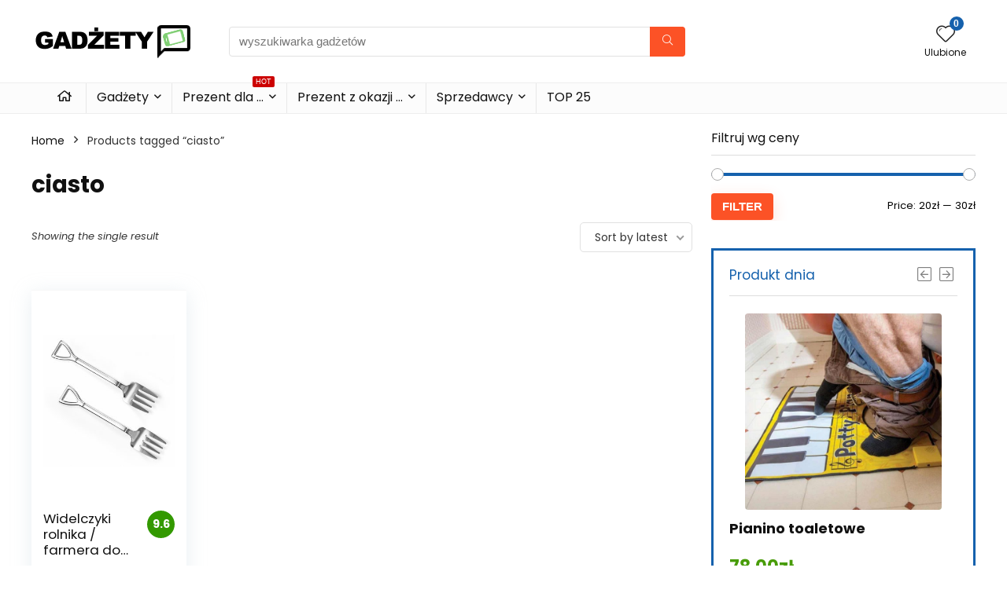

--- FILE ---
content_type: text/html; charset=UTF-8
request_url: https://gadzety.mokazja.pl/tagi/ciasto/
body_size: 14526
content:
<!DOCTYPE html><html lang="pl-PL"><head><meta charset="UTF-8" /><meta name="viewport" content="width=device-width, initial-scale=1.0" /><link rel="stylesheet" media="print" onload="this.onload=null;this.media='all';" id="ao_optimized_gfonts" href="https://fonts.googleapis.com/css?family=Poppins%3A700%2Cnormal%7CPoppins%3A100%2C100italic%2C200%2C200italic%2C300%2C300italic%2C400%2C400italic%2C500%2C500italic%2C600%2C600italic%2C700%2C700italic%2C800%2C800italic%2C900%2C900italic&amp;display=swap"><link rel="profile" href="http://gmpg.org/xfn/11" /><link rel="pingback" href="https://gadzety.mokazja.pl/xmlrpc.php" /><meta name='robots' content='index, follow, max-image-preview:large, max-snippet:-1, max-video-preview:-1' /><link media="all" href="https://gadzety.mokazja.pl/wp-content/cache/autoptimize/css/autoptimize_b16225761c2a056d590b57a0e47cc238.css" rel="stylesheet"><title>Gadżety i prezenty z tagiem: ciasto - Gadżety i prezenty</title><link rel="canonical" href="https://gadzety.mokazja.pl/tagi/ciasto/" /><meta property="og:locale" content="pl_PL" /><meta property="og:type" content="article" /><meta property="og:title" content="Gadżety i prezenty z tagiem: ciasto - Gadżety i prezenty" /><meta property="og:url" content="https://gadzety.mokazja.pl/tagi/ciasto/" /><meta property="og:site_name" content="Gadżety i prezenty" /><meta property="og:image" content="https://image.weben1.com/i/12428/0/2490b17e30895aa34bafb0d3ceedcc0a1c6645cf.jpg" /><meta name="twitter:card" content="summary_large_image" /> <script type="application/ld+json" class="yoast-schema-graph">{"@context":"https://schema.org","@graph":[{"@type":"CollectionPage","@id":"https://gadzety.mokazja.pl/tagi/ciasto/","url":"https://gadzety.mokazja.pl/tagi/ciasto/","name":"Gadżety i prezenty z tagiem: ciasto - Gadżety i prezenty","isPartOf":{"@id":"https://gadzety.mokazja.pl/#website"},"primaryImageOfPage":{"@id":"https://gadzety.mokazja.pl/tagi/ciasto/#primaryimage"},"image":{"@id":"https://gadzety.mokazja.pl/tagi/ciasto/#primaryimage"},"thumbnailUrl":"https://gadzety.mokazja.pl/wp-content/uploads/2022/01/Widelczyki-rolnika-farmera-2-szt.jpg","breadcrumb":{"@id":"https://gadzety.mokazja.pl/tagi/ciasto/#breadcrumb"},"inLanguage":"pl-PL"},{"@type":"ImageObject","inLanguage":"pl-PL","@id":"https://gadzety.mokazja.pl/tagi/ciasto/#primaryimage","url":"https://gadzety.mokazja.pl/wp-content/uploads/2022/01/Widelczyki-rolnika-farmera-2-szt.jpg","contentUrl":"https://gadzety.mokazja.pl/wp-content/uploads/2022/01/Widelczyki-rolnika-farmera-2-szt.jpg","width":1200,"height":961,"caption":"Widelczyki rolnika farmera 2 szt"},{"@type":"BreadcrumbList","@id":"https://gadzety.mokazja.pl/tagi/ciasto/#breadcrumb","itemListElement":[{"@type":"ListItem","position":1,"name":"Strona główna","item":"https://gadzety.mokazja.pl/"},{"@type":"ListItem","position":2,"name":"ciasto"}]},{"@type":"WebSite","@id":"https://gadzety.mokazja.pl/#website","url":"https://gadzety.mokazja.pl/","name":"Gadżety i prezenty","description":"Gadżety i prezenty dla niej i dla niego.","publisher":{"@id":"https://gadzety.mokazja.pl/#organization"},"potentialAction":[{"@type":"SearchAction","target":{"@type":"EntryPoint","urlTemplate":"https://gadzety.mokazja.pl/?s={search_term_string}"},"query-input":"required name=search_term_string"}],"inLanguage":"pl-PL"},{"@type":"Organization","@id":"https://gadzety.mokazja.pl/#organization","name":"Gadżety i prezenty","url":"https://gadzety.mokazja.pl/","logo":{"@type":"ImageObject","inLanguage":"pl-PL","@id":"https://gadzety.mokazja.pl/#/schema/logo/image/","url":"https://gadzety.mokazja.pl/wp-content/uploads/2021/02/logo-gadzety.gif","contentUrl":"https://gadzety.mokazja.pl/wp-content/uploads/2021/02/logo-gadzety.gif","width":206,"height":45,"caption":"Gadżety i prezenty"},"image":{"@id":"https://gadzety.mokazja.pl/#/schema/logo/image/"}}]}</script> <link href='https://fonts.gstatic.com' crossorigin='anonymous' rel='preconnect' /><link rel="alternate" type="application/rss+xml" title="Gadżety i prezenty &raquo; Kanał z wpisami" href="https://gadzety.mokazja.pl/feed/" /><link rel="alternate" type="application/rss+xml" title="Gadżety i prezenty &raquo; Kanał z komentarzami" href="https://gadzety.mokazja.pl/comments/feed/" /><link rel="alternate" type="application/rss+xml" title="Kanał Gadżety i prezenty &raquo; ciasto Tag" href="https://gadzety.mokazja.pl/tagi/ciasto/feed/" /> <script type="text/javascript" src="https://gadzety.mokazja.pl/wp-includes/js/jquery/jquery.min.js?ver=3.7.1" id="jquery-core-js"></script> <script type="text/javascript" src="https://gadzety.mokazja.pl/wp-includes/js/jquery/jquery-migrate.min.js?ver=3.4.1" id="jquery-migrate-js"></script> <script type="text/javascript" id="woocommerce-js-extra">var woocommerce_params = {"ajax_url":"/wp-admin/admin-ajax.php","wc_ajax_url":"/?wc-ajax=%%endpoint%%"};
//# sourceURL=woocommerce-js-extra</script> <link rel="https://api.w.org/" href="https://gadzety.mokazja.pl/wp-json/" /><link rel="alternate" title="JSON" type="application/json" href="https://gadzety.mokazja.pl/wp-json/wp/v2/product_tag/843" /><link rel="EditURI" type="application/rsd+xml" title="RSD" href="https://gadzety.mokazja.pl/xmlrpc.php?rsd" /><meta name="generator" content="WordPress 6.9" /><meta name="generator" content="WooCommerce 8.3.3" /><link rel="preload" href="https://gadzety.mokazja.pl/wp-content/themes/rehub-theme/fonts/rhicons.woff2?3oibrk" as="font" type="font/woff2" crossorigin="crossorigin"> <script async src="https://www.googletagmanager.com/gtag/js?id=UA-57201459-2"></script> <script>window.dataLayer = window.dataLayer || [];
  function gtag(){dataLayer.push(arguments);}
  gtag('js', new Date());

  gtag('config', 'UA-57201459-2');</script> <script async src="https://pagead2.googlesyndication.com/pagead/js/adsbygoogle.js? client=ca-pub-7803834895217952" crossorigin="anonymous"></script> <noscript><style>.woocommerce-product-gallery{ opacity: 1 !important; }</style></noscript><meta name="generator" content="Elementor 3.17.3; features: e_dom_optimization, e_optimized_assets_loading, additional_custom_breakpoints; settings: css_print_method-external, google_font-enabled, font_display-auto"><meta name="generator" content="Powered by WPBakery Page Builder - drag and drop page builder for WordPress."/><link rel="icon" href="https://gadzety.mokazja.pl/wp-content/uploads/2021/02/cropped-ico-2-32x32.png" sizes="32x32" /><link rel="icon" href="https://gadzety.mokazja.pl/wp-content/uploads/2021/02/cropped-ico-2-192x192.png" sizes="192x192" /><link rel="apple-touch-icon" href="https://gadzety.mokazja.pl/wp-content/uploads/2021/02/cropped-ico-2-180x180.png" /><meta name="msapplication-TileImage" content="https://gadzety.mokazja.pl/wp-content/uploads/2021/02/cropped-ico-2-270x270.png" /> <noscript><style>.wpb_animate_when_almost_visible { opacity: 1; }</style></noscript><link rel='stylesheet' id='elementor-post-919-css' href='https://gadzety.mokazja.pl/wp-content/cache/autoptimize/css/autoptimize_single_92b598b586fc23a775104b8f50faa157.css?ver=1700041049' type='text/css' media='all' /><link rel='stylesheet' id='elementor-post-1662-css' href='https://gadzety.mokazja.pl/wp-content/cache/autoptimize/css/autoptimize_single_3410876d25fc4c640d698ff04445bcb7.css?ver=1700041049' type='text/css' media='all' /><link rel='stylesheet' id='elementor-post-1678-css' href='https://gadzety.mokazja.pl/wp-content/cache/autoptimize/css/autoptimize_single_4f3f26af89563d49ba71321d533d67ac.css?ver=1703330907' type='text/css' media='all' /><link rel='stylesheet' id='elementor-post-1131-css' href='https://gadzety.mokazja.pl/wp-content/cache/autoptimize/css/autoptimize_single_7b487f71b82ffe1036119999bee057f8.css?ver=1700041049' type='text/css' media='all' /><link rel='stylesheet' id='elementor-post-6-css' href='https://gadzety.mokazja.pl/wp-content/cache/autoptimize/css/autoptimize_single_06420418f36e5e4b9563cc7045bc67f7.css?ver=1700041049' type='text/css' media='all' /></head><body class="archive tax-product_tag term-ciasto term-843 wp-custom-logo wp-embed-responsive wp-theme-rehub-theme theme-rehub-theme woocommerce woocommerce-page woocommerce-no-js noinnerpadding wpb-js-composer js-comp-ver-6.10.0 vc_responsive elementor-default elementor-kit-6"><div class="rh-outer-wrap"><div id="top_ankor"></div><header id="main_header" class="white_style width-100p position-relative"><div class="header_wrap"><div class="logo_section_wrap hideontablet"><div class="rh-container"><div class="logo-section rh-flex-center-align tabletblockdisplay header_seven_style clearfix"><div class="logo"> <a href="https://gadzety.mokazja.pl" class="logo_image"> <img src="https://gadzety.mokazja.pl/wp-content/uploads/2021/02/logo-gadzety.gif" alt="Gadżety i prezenty" height="45" width="206" /> </a></div><div class="search head_search position-relative"><form  role="search" method="get" class="search-form" action="https://gadzety.mokazja.pl/"> <input type="text" name="s" placeholder="wyszukiwarka gadżetów" class="re-ajax-search" autocomplete="off" data-posttype="product"> <input type="hidden" name="post_type" value="product" /> <button type="submit" class="btnsearch hideonmobile" aria-label="wyszukiwarka gadżetów"><i class="rhicon rhi-search"></i></button></form><div class="re-aj-search-wrap rhscrollthin"></div></div><div class=" rh-flex-right-align"><div class="header-actions-logo rh-flex-right-align"><div class="tabledisplay"><div class="celldisplay text-center"> <a href="/ulubione-gadzety/" class="rh-header-icon mobileinmenu rh-wishlistmenu-link" aria-label="Wishlist"> <span class="rhicon rhi-hearttip position-relative"> <span class="rh-icon-notice rhhidden rehub-main-color-bg"></span> </span> </a> <span class="heads_icon_label rehub-main-font"> Ulubione </span></div></div></div></div></div></div></div><div class="header_icons_menu search-form-inheader main-nav mob-logo-enabled rh-stickme white_style"><div class="rh-container rh-flex-center-align logo_insticky_enabled"> <a href="https://gadzety.mokazja.pl" class="logo_image_insticky"><img src="https://gadzety.mokazja.pl/wp-content/uploads/2021/02/logo-gadzety.gif" alt="Gadżety i prezenty" /></a><nav class="top_menu"><ul id="menu-main-menu" class="menu"><li id="menu-item-1142" class="menu-item menu-item-type-custom menu-item-object-custom"><a href="/"><i class="rhicon rhi-home"></i></a></li><li id="menu-item-1492" class="rh-megamenu menu-item menu-item-type-custom menu-item-object-custom menu-item-has-children"><a href="/kategoria/gadzety/">Gadżety</a><ul class="sub-menu"><li id="menu-item-927" class="menu-item menu-item-type-custom menu-item-object-custom"><div data-elementor-type="section" data-elementor-id="919" class="elementor elementor-919"><section class="elementor-section elementor-top-section elementor-element elementor-element-0cf799d elementor-section-boxed elementor-section-height-default elementor-section-height-default" data-id="0cf799d" data-element_type="section" data-settings="{&quot;background_background&quot;:&quot;gradient&quot;}"><div class="elementor-container elementor-column-gap-wide"><div class="elementor-column elementor-col-33 elementor-top-column elementor-element elementor-element-f94b6ad" data-id="f94b6ad" data-element_type="column"><div class="elementor-widget-wrap elementor-element-populated"><div class="elementor-element elementor-element-1f41dc3 elementor-widget elementor-widget-heading" data-id="1f41dc3" data-element_type="widget" data-widget_type="heading.default"><div class="elementor-widget-container"><h2 class="elementor-heading-title elementor-size-medium"><a href="/kategoria/gadzety/breloki/">Breloki</a></h2></div></div><div class="elementor-element elementor-element-fd4ea5b elementor-widget elementor-widget-heading" data-id="fd4ea5b" data-element_type="widget" data-widget_type="heading.default"><div class="elementor-widget-container"><h2 class="elementor-heading-title elementor-size-medium"><a href="/kategoria/gadzety/gadzety-dla-dzieci/">Gadżety dla dzieci</a></h2></div></div><div class="elementor-element elementor-element-cecef73 elementor-widget elementor-widget-heading" data-id="cecef73" data-element_type="widget" data-widget_type="heading.default"><div class="elementor-widget-container"><h2 class="elementor-heading-title elementor-size-medium"><a href="/kategoria/gadzety/gadzety-dla-graczy/">Gadżety dla graczy</a></h2></div></div><div class="elementor-element elementor-element-acf6445 elementor-widget elementor-widget-heading" data-id="acf6445" data-element_type="widget" data-widget_type="heading.default"><div class="elementor-widget-container"><h2 class="elementor-heading-title elementor-size-medium"><a href="/kategoria/gadzety/gadzety-do-biura/">Gadżety do biura</a></h2></div></div><div class="elementor-element elementor-element-aeaa93c elementor-widget elementor-widget-heading" data-id="aeaa93c" data-element_type="widget" data-widget_type="heading.default"><div class="elementor-widget-container"><h2 class="elementor-heading-title elementor-size-medium"><a href="/kategoria/gadzety/gadzety-do-domu/">Gadżety do domu</a></h2></div></div><div class="elementor-element elementor-element-96da4ea elementor-widget elementor-widget-heading" data-id="96da4ea" data-element_type="widget" data-widget_type="heading.default"><div class="elementor-widget-container"><h2 class="elementor-heading-title elementor-size-medium"><a href="/kategoria/gadzety/gadzety-na-impreze/">Gadżety na imprezę</a></h2></div></div></div></div><div class="elementor-column elementor-col-33 elementor-top-column elementor-element elementor-element-d9422a2" data-id="d9422a2" data-element_type="column"><div class="elementor-widget-wrap elementor-element-populated"><div class="elementor-element elementor-element-4a4adf3 elementor-widget elementor-widget-heading" data-id="4a4adf3" data-element_type="widget" data-widget_type="heading.default"><div class="elementor-widget-container"><h2 class="elementor-heading-title elementor-size-medium"><a href="/kategoria/gadzety/gadzety-na-prezent/">Gadżety na prezent</a></h2></div></div><div class="elementor-element elementor-element-ac89b03 elementor-widget elementor-widget-heading" data-id="ac89b03" data-element_type="widget" data-widget_type="heading.default"><div class="elementor-widget-container"><h2 class="elementor-heading-title elementor-size-medium"><a href="/kategoria/gadzety/gadzety-dla-pupila/">Gadżety dla pupila</a></h2></div></div><div class="elementor-element elementor-element-d0515db elementor-widget elementor-widget-heading" data-id="d0515db" data-element_type="widget" data-widget_type="heading.default"><div class="elementor-widget-container"><h2 class="elementor-heading-title elementor-size-medium"><a href="/kategoria/gadzety/gadzety-sportowe/">Gadżety sportowe</a></h2></div></div><div class="elementor-element elementor-element-c3df6cf elementor-widget elementor-widget-heading" data-id="c3df6cf" data-element_type="widget" data-widget_type="heading.default"><div class="elementor-widget-container"><h2 class="elementor-heading-title elementor-size-medium"><a href="/kategoria/gadzety/gadzety-technlogiczne/">Gadżety technlogiczne</a></h2></div></div><div class="elementor-element elementor-element-ace0f75 elementor-widget elementor-widget-heading" data-id="ace0f75" data-element_type="widget" data-widget_type="heading.default"><div class="elementor-widget-container"><h2 class="elementor-heading-title elementor-size-medium"><a href="/kategoria/gadzety/kubki/">Kubki</a></h2></div></div></div></div><div class="elementor-column elementor-col-33 elementor-top-column elementor-element elementor-element-4c752da" data-id="4c752da" data-element_type="column" data-settings="{&quot;animation&quot;:&quot;none&quot;}"><div class="elementor-widget-wrap elementor-element-populated"><div class="elementor-element elementor-element-2f56ff0 elementor-widget elementor-widget-heading" data-id="2f56ff0" data-element_type="widget" data-widget_type="heading.default"><div class="elementor-widget-container"><h2 class="elementor-heading-title elementor-size-medium"><a href="/kategoria/gadzety/koszulki/">Koszulki</a></h2></div></div><div class="elementor-element elementor-element-562cc4d elementor-widget elementor-widget-heading" data-id="562cc4d" data-element_type="widget" data-widget_type="heading.default"><div class="elementor-widget-container"><h2 class="elementor-heading-title elementor-size-medium"><a href="/kategoria/gadzety/kostki-do-ukladania">Kostki do układania</a></h2></div></div><div class="elementor-element elementor-element-320a345 elementor-widget elementor-widget-heading" data-id="320a345" data-element_type="widget" data-widget_type="heading.default"><div class="elementor-widget-container"><h2 class="elementor-heading-title elementor-size-medium"><a href="/kategoria/gadzety/smieszne-gadzety/">Śmieszne gadżety</a></h2></div></div><div class="elementor-element elementor-element-8304f63 elementor-widget elementor-widget-heading" data-id="8304f63" data-element_type="widget" data-widget_type="heading.default"><div class="elementor-widget-container"><h2 class="elementor-heading-title elementor-size-medium"><a href="/kategoria/gadzety/stylowe-gadzety/">Stylowe gadżety</a></h2></div></div><div class="elementor-element elementor-element-14125a4 elementor-widget elementor-widget-heading" data-id="14125a4" data-element_type="widget" data-widget_type="heading.default"><div class="elementor-widget-container"><h2 class="elementor-heading-title elementor-size-medium"><a href="/kategoria/gadzety/gadzety-dla-doroslych/">Gadżety dla dorosłych</a></h2></div></div><div class="elementor-element elementor-element-d15e041 elementor-absolute elementor-hidden-tablet elementor-hidden-phone elementor-widget__width-initial elementor-invisible elementor-widget elementor-widget-image" data-id="d15e041" data-element_type="widget" data-settings="{&quot;_position&quot;:&quot;absolute&quot;,&quot;_animation&quot;:&quot;stuckMoveUpOpacity&quot;,&quot;_animation_delay&quot;:500}" data-widget_type="image.default"><div class="elementor-widget-container"> <a href="/produkt/kubek-minecraft/"> <img class="lazyload" src="https://gadzety.mokazja.pl/wp-content/themes/rehub-theme/images/default/blank.gif" data-src="https://gadzety.mokazja.pl/wp-content/uploads/thumbs_dir/kubek-minecraft-p28t7ai2oa8sodb0gsa3f1idapleue2097bcij6avs.png" title="kubek-minecraft" alt="kubek-minecraft" loading="lazy" /> </a></div></div></div></div></div></section></div></li></ul></li><li id="menu-item-1665" class="rh-megamenu menu-item menu-item-type-custom menu-item-object-custom menu-item-has-children"><a href="#">Prezent dla &#8230; <span class="rh-menu-label">HOT</span></a><ul class="sub-menu"><li id="menu-item-1666" class="menu-item menu-item-type-custom menu-item-object-custom"><div data-elementor-type="section" data-elementor-id="1662" class="elementor elementor-1662"><section class="elementor-section elementor-top-section elementor-element elementor-element-c6b5bb2 elementor-section-boxed elementor-section-height-default elementor-section-height-default" data-id="c6b5bb2" data-element_type="section" data-settings="{&quot;background_background&quot;:&quot;gradient&quot;}"><div class="elementor-container elementor-column-gap-wide"><div class="elementor-column elementor-col-33 elementor-top-column elementor-element elementor-element-b141b62" data-id="b141b62" data-element_type="column"><div class="elementor-widget-wrap elementor-element-populated"><div class="elementor-element elementor-element-2fadec3 elementor-widget elementor-widget-heading" data-id="2fadec3" data-element_type="widget" data-widget_type="heading.default"><div class="elementor-widget-container"><h2 class="elementor-heading-title elementor-size-default"><a href="/kategoria/prezent-dla-niej/">Prezent dla niej </a></h2></div></div><div class="elementor-element elementor-element-c01897e elementor-widget elementor-widget-heading" data-id="c01897e" data-element_type="widget" data-widget_type="heading.default"><div class="elementor-widget-container"><h3 class="elementor-heading-title elementor-size-default"><a href="/kategoria/prezent-dla-niej/prezent-dla-babci/">- Prezent dla Babci</a></h3></div></div><div class="elementor-element elementor-element-ab2de9a elementor-widget elementor-widget-heading" data-id="ab2de9a" data-element_type="widget" data-widget_type="heading.default"><div class="elementor-widget-container"><h3 class="elementor-heading-title elementor-size-default"><a href="/kategoria/prezent-dla-niej/prezent-dla-mamy/">- Prezent dla Mamy</a></h3></div></div><div class="elementor-element elementor-element-2bb6893 elementor-widget elementor-widget-heading" data-id="2bb6893" data-element_type="widget" data-widget_type="heading.default"><div class="elementor-widget-container"><h2 class="elementor-heading-title elementor-size-default"><a href="/kategoria/prezent-dla-niej/prezent-dla-dziewczyny/">- Prezent dla Dziewczyny</a></h2></div></div><div class="elementor-element elementor-element-7bd6d4b elementor-widget elementor-widget-heading" data-id="7bd6d4b" data-element_type="widget" data-widget_type="heading.default"><div class="elementor-widget-container"><h2 class="elementor-heading-title elementor-size-default"><a href="/kategoria/prezent-dla-niej/prezent-dla-dziewczyny/">- Prezent dla Koleżanki</a></h2></div></div><div class="elementor-element elementor-element-9200e43 elementor-widget elementor-widget-heading" data-id="9200e43" data-element_type="widget" data-widget_type="heading.default"><div class="elementor-widget-container"><h2 class="elementor-heading-title elementor-size-default"><a href="/kategoria/prezent-dla-niej/prezent-dla-siostry/">- Prezent dla Siostry</a></h2></div></div><div class="elementor-element elementor-element-2f9d204 elementor-widget elementor-widget-heading" data-id="2f9d204" data-element_type="widget" data-widget_type="heading.default"><div class="elementor-widget-container"><h2 class="elementor-heading-title elementor-size-default"><a href="/kategoria/prezent-dla-niej/prezent-dla-szefowej/">- Prezent dla Szefowej</a></h2></div></div><div class="elementor-element elementor-element-7f05fbb elementor-widget elementor-widget-heading" data-id="7f05fbb" data-element_type="widget" data-widget_type="heading.default"><div class="elementor-widget-container"><h2 class="elementor-heading-title elementor-size-default"><a href="/kategoria/prezent-dla-niej/prezent-dla-zony/">- Prezent dla Żony</a></h2></div></div></div></div><div class="elementor-column elementor-col-33 elementor-top-column elementor-element elementor-element-030a1f1" data-id="030a1f1" data-element_type="column"><div class="elementor-widget-wrap elementor-element-populated"><div class="elementor-element elementor-element-cdfce30 elementor-widget elementor-widget-heading" data-id="cdfce30" data-element_type="widget" data-widget_type="heading.default"><div class="elementor-widget-container"><h2 class="elementor-heading-title elementor-size-default"><a href="/kategoria/prezent-dla-niego/">Prezent dla niego</a></h2></div></div><div class="elementor-element elementor-element-087568f elementor-widget elementor-widget-heading" data-id="087568f" data-element_type="widget" data-widget_type="heading.default"><div class="elementor-widget-container"><h3 class="elementor-heading-title elementor-size-default"><a href="/kategoria/prezent-dla-niego/prezent-dla-dziadka/">- Prezent dla Dziadka</a></h3></div></div><div class="elementor-element elementor-element-5e5d50d elementor-widget elementor-widget-heading" data-id="5e5d50d" data-element_type="widget" data-widget_type="heading.default"><div class="elementor-widget-container"><h3 class="elementor-heading-title elementor-size-default"><a href="/kategoria/prezent-dla-niego/prezent-dla-taty/">- Prezent dla Taty</a></h3></div></div><div class="elementor-element elementor-element-c79bc47 elementor-widget elementor-widget-heading" data-id="c79bc47" data-element_type="widget" data-widget_type="heading.default"><div class="elementor-widget-container"><h3 class="elementor-heading-title elementor-size-default"><a href="/kategoria/prezent-dla-niego/prezent-dla-chlopaka/">- Prezent dla Chłopaka</a></h3></div></div><div class="elementor-element elementor-element-259c84f elementor-widget elementor-widget-heading" data-id="259c84f" data-element_type="widget" data-widget_type="heading.default"><div class="elementor-widget-container"><h3 class="elementor-heading-title elementor-size-default"><a href="/kategoria/prezent-dla-niego/prezent-dla-kolegi/">- Prezent dla Kolegi</a></h3></div></div><div class="elementor-element elementor-element-3c7d2c0 elementor-widget elementor-widget-heading" data-id="3c7d2c0" data-element_type="widget" data-widget_type="heading.default"><div class="elementor-widget-container"><h3 class="elementor-heading-title elementor-size-default"><a href="/kategoria/prezent-dla-niego/prezent-dla-brata/">- Prezent dla Brata</a></h3></div></div><div class="elementor-element elementor-element-af6bab9 elementor-widget elementor-widget-heading" data-id="af6bab9" data-element_type="widget" data-widget_type="heading.default"><div class="elementor-widget-container"><h3 class="elementor-heading-title elementor-size-default"><a href="/kategoria/prezent-dla-niego/prezent-dla-szefa/">- Prezent dla Szefa</a></h3></div></div><div class="elementor-element elementor-element-2f42f16 elementor-widget elementor-widget-heading" data-id="2f42f16" data-element_type="widget" data-widget_type="heading.default"><div class="elementor-widget-container"><h3 class="elementor-heading-title elementor-size-default"><a href="/kategoria/prezent-dla-niego/prezent-dla-meza/">- Prezent dla Męża</a></h3></div></div></div></div><div class="elementor-column elementor-col-33 elementor-top-column elementor-element elementor-element-41c07d9" data-id="41c07d9" data-element_type="column"><div class="elementor-widget-wrap elementor-element-populated"><div class="elementor-element elementor-element-4a98a7e elementor-widget elementor-widget-heading" data-id="4a98a7e" data-element_type="widget" data-widget_type="heading.default"><div class="elementor-widget-container"><h2 class="elementor-heading-title elementor-size-default"><a href="/kategoria/prezent-dla-dzieci/">Prezent dla Dzieci</a></h2></div></div><div class="elementor-element elementor-element-cc450dc elementor-widget elementor-widget-heading" data-id="cc450dc" data-element_type="widget" data-widget_type="heading.default"><div class="elementor-widget-container"><h2 class="elementor-heading-title elementor-size-default"><a href="/kategoria/prezent-dla-pary/">Prezent dla Pary</a></h2></div></div><div class="elementor-element elementor-element-ce266df elementor-widget elementor-widget-heading" data-id="ce266df" data-element_type="widget" data-widget_type="heading.default"><div class="elementor-widget-container"><h2 class="elementor-heading-title elementor-size-default"><a href="/kategoria/prezent-dla-nauczyciela/">Prezent dla Nauczyciela</a></h2></div></div><div class="elementor-element elementor-element-152a4dd elementor-widget elementor-widget-heading" data-id="152a4dd" data-element_type="widget" data-widget_type="heading.default"><div class="elementor-widget-container"><h2 class="elementor-heading-title elementor-size-default"><a href="/kategoria/prezent-dla-informatyka/">Prezent dla Informatyka</a></h2></div></div><div class="elementor-element elementor-element-b1c7eb9 elementor-widget elementor-widget-heading" data-id="b1c7eb9" data-element_type="widget" data-widget_type="heading.default"><div class="elementor-widget-container"><h2 class="elementor-heading-title elementor-size-default"><a href="/kategoria/prezent-dla-muzyka/">Prezent dla Muzyka</a></h2></div></div><div class="elementor-element elementor-element-30f35b4 elementor-widget elementor-widget-heading" data-id="30f35b4" data-element_type="widget" data-widget_type="heading.default"><div class="elementor-widget-container"><h2 class="elementor-heading-title elementor-size-default"><a href="/kategoria/prezent-dla-sportowca/">Prezent dla Sportowca</a></h2></div></div></div></div></div></section></div></li></ul></li><li id="menu-item-1675" class="rh-megamenu menu-item menu-item-type-custom menu-item-object-custom menu-item-has-children"><a href="#">Prezent z okazji &#8230;</a><ul class="sub-menu"><li id="menu-item-1677" class="menu-item menu-item-type-custom menu-item-object-custom"><div data-elementor-type="section" data-elementor-id="1678" class="elementor elementor-1678"><section class="elementor-section elementor-top-section elementor-element elementor-element-a22972c elementor-section-full_width elementor-section-height-default elementor-section-height-default" data-id="a22972c" data-element_type="section" data-settings="{&quot;background_background&quot;:&quot;gradient&quot;}"><div class="elementor-container elementor-column-gap-wide"><div class="elementor-column elementor-col-25 elementor-top-column elementor-element elementor-element-a91a55c" data-id="a91a55c" data-element_type="column"><div class="elementor-widget-wrap elementor-element-populated"><div class="elementor-element elementor-element-3c078ee3 elementor-widget elementor-widget-heading" data-id="3c078ee3" data-element_type="widget" data-widget_type="heading.default"><div class="elementor-widget-container"><h2 class="elementor-heading-title elementor-size-default"><a href="/kategoria/prezent-na-18-urodziny/">Prezent na 18 urodziny</a></h2></div></div><div class="elementor-element elementor-element-35a2c24d elementor-widget elementor-widget-heading" data-id="35a2c24d" data-element_type="widget" data-widget_type="heading.default"><div class="elementor-widget-container"><h2 class="elementor-heading-title elementor-size-default"><a href="/kategoria/prezent-na-40-urodziny/">Prezent na 40 urodziny</a></h2></div></div><div class="elementor-element elementor-element-6de4b5d5 elementor-widget elementor-widget-heading" data-id="6de4b5d5" data-element_type="widget" data-widget_type="heading.default"><div class="elementor-widget-container"><h2 class="elementor-heading-title elementor-size-default"><a href="/kategoria/prezent-na-dzien-babci/">Prezent na Dzień Babci</a></h2></div></div><div class="elementor-element elementor-element-6ac9d56 elementor-widget elementor-widget-heading" data-id="6ac9d56" data-element_type="widget" data-widget_type="heading.default"><div class="elementor-widget-container"><h2 class="elementor-heading-title elementor-size-default"><a href="/kategoria/prezent-na-dzien-dziadka/">Prezent na Dzień Dziadka</a></h2></div></div><div class="elementor-element elementor-element-28e76245 elementor-widget elementor-widget-heading" data-id="28e76245" data-element_type="widget" data-widget_type="heading.default"><div class="elementor-widget-container"><h2 class="elementor-heading-title elementor-size-default"><a href="/kategoria/prezent-na-dzien-dziecka/">Prezent na Dzień Dziecka</a></h2></div></div></div></div><div class="elementor-column elementor-col-25 elementor-top-column elementor-element elementor-element-91b0585" data-id="91b0585" data-element_type="column"><div class="elementor-widget-wrap elementor-element-populated"><div class="elementor-element elementor-element-ab82a41 elementor-widget elementor-widget-heading" data-id="ab82a41" data-element_type="widget" data-widget_type="heading.default"><div class="elementor-widget-container"><h2 class="elementor-heading-title elementor-size-default"><a href="/kategoria/prezent-na-dzien-mamy/">Prezent na Dzień Mamy</a></h2></div></div><div class="elementor-element elementor-element-99073c8 elementor-widget elementor-widget-heading" data-id="99073c8" data-element_type="widget" data-widget_type="heading.default"><div class="elementor-widget-container"><h2 class="elementor-heading-title elementor-size-default"><a href="/kategoria/prezent-na-dzien-taty/">Prezent na Dzień Taty</a></h2></div></div><div class="elementor-element elementor-element-82a9f2d elementor-widget elementor-widget-heading" data-id="82a9f2d" data-element_type="widget" data-widget_type="heading.default"><div class="elementor-widget-container"><h2 class="elementor-heading-title elementor-size-default"><a href="/kategoria/prezent-na-dzien-chlopaka/">Prezent na Dzień Chłopaka</a></h2></div></div><div class="elementor-element elementor-element-186ecc0 elementor-widget elementor-widget-heading" data-id="186ecc0" data-element_type="widget" data-widget_type="heading.default"><div class="elementor-widget-container"><h2 class="elementor-heading-title elementor-size-default"><a href="/kategoria/prezent-na-dzien-dziewczyny/">Prezent na Dzień Dziewczyny</a></h2></div></div><div class="elementor-element elementor-element-8080e54 elementor-widget elementor-widget-heading" data-id="8080e54" data-element_type="widget" data-widget_type="heading.default"><div class="elementor-widget-container"><h2 class="elementor-heading-title elementor-size-default"><a href="/kategoria/prezent-na-walentynki/">Prezent na Walentynki 💕</a></h2></div></div></div></div><div class="elementor-column elementor-col-25 elementor-top-column elementor-element elementor-element-0a3364b" data-id="0a3364b" data-element_type="column"><div class="elementor-widget-wrap elementor-element-populated"><div class="elementor-element elementor-element-23454399 elementor-widget elementor-widget-heading" data-id="23454399" data-element_type="widget" data-widget_type="heading.default"><div class="elementor-widget-container"><h2 class="elementor-heading-title elementor-size-default"><a href="/kategoria/prezent-na-dzien-nauczyciela/">Prezent na Dzień Nauczyciela</a></h2></div></div><div class="elementor-element elementor-element-7ee6992e elementor-widget elementor-widget-heading" data-id="7ee6992e" data-element_type="widget" data-widget_type="heading.default"><div class="elementor-widget-container"><h2 class="elementor-heading-title elementor-size-default"><a href="/kategoria/prezent-na-mikolajki/">Prezent na Mikołajki</a></h2></div></div><div class="elementor-element elementor-element-7a8d5d89 elementor-widget elementor-widget-heading" data-id="7a8d5d89" data-element_type="widget" data-widget_type="heading.default"><div class="elementor-widget-container"><h2 class="elementor-heading-title elementor-size-default"><a href="/kategoria/prezent-na-parapetowke/">Prezent na Parapetówkę</a></h2></div></div><div class="elementor-element elementor-element-1e6036c elementor-widget elementor-widget-heading" data-id="1e6036c" data-element_type="widget" data-widget_type="heading.default"><div class="elementor-widget-container"><h2 class="elementor-heading-title elementor-size-default"><a href="/kategoria/prezent-na-slub/">Prezent na Ślub</a></h2></div></div><div class="elementor-element elementor-element-45c40fe elementor-widget elementor-widget-heading" data-id="45c40fe" data-element_type="widget" data-widget_type="heading.default"><div class="elementor-widget-container"><h2 class="elementor-heading-title elementor-size-default"><a href="/kategoria/prezent-na-rocznice-slubu/">Prezent na Rocznicę Ślubu</a></h2></div></div></div></div><div class="elementor-column elementor-col-25 elementor-top-column elementor-element elementor-element-68b27c3" data-id="68b27c3" data-element_type="column"><div class="elementor-widget-wrap elementor-element-populated"><div class="elementor-element elementor-element-046911e elementor-widget elementor-widget-heading" data-id="046911e" data-element_type="widget" data-widget_type="heading.default"><div class="elementor-widget-container"><h2 class="elementor-heading-title elementor-size-default"><a href="/kategoria/prezent-na-wieczor-kawalerski/">Prezent na Wieczór Kawalerski</a></h2></div></div><div class="elementor-element elementor-element-7014c42 elementor-widget elementor-widget-heading" data-id="7014c42" data-element_type="widget" data-widget_type="heading.default"><div class="elementor-widget-container"><h2 class="elementor-heading-title elementor-size-default"><a href="/kategoria/prezent-na-wieczor-panienski/">Prezent na Wieczór Panieński</a></h2></div></div></div></div></div></section></div></li></ul></li><li id="menu-item-917" class="rh-megamenu vertical-menu menu-item menu-item-type-custom menu-item-object-custom menu-item-has-children"><a href="#">Sprzedawcy</a><ul class="sub-menu"><li id="menu-item-1130" class="border-darkbg menu-item menu-item-type-custom menu-item-object-custom"><div data-elementor-type="section" data-elementor-id="1131" class="elementor elementor-1131"><section class="elementor-section elementor-top-section elementor-element elementor-element-a2e69d9 elementor-section-boxed elementor-section-height-default elementor-section-height-default" data-id="a2e69d9" data-element_type="section"><div class="elementor-container elementor-column-gap-default"><div class="elementor-column elementor-col-16 elementor-top-column elementor-element elementor-element-d237de4" data-id="d237de4" data-element_type="column"><div class="elementor-widget-wrap elementor-element-populated"><div class="elementor-element elementor-element-3d74b2d elementor-invisible elementor-widget elementor-widget-image" data-id="3d74b2d" data-element_type="widget" data-settings="{&quot;_animation&quot;:&quot;stuckMoveUpOpacity&quot;,&quot;_animation_delay&quot;:500}" data-widget_type="image.default"><div class="elementor-widget-container"> <a href="/sklep/ministerstwo-gadzetow/"> <img width="160" height="120" src="https://gadzety.mokazja.pl/wp-content/themes/rehub-theme/images/default/blank.gif" data-src="https://gadzety.mokazja.pl/wp-content/uploads/2021/02/logo-ministerstwo-gadzetow.jpg" class="lazyload attachment-full size-full wp-image-1601" alt="logo-ministerstwo-gadzetow" srcset="https://gadzety.mokazja.pl/wp-content/uploads/2021/02/logo-ministerstwo-gadzetow.jpg 160w, https://gadzety.mokazja.pl/wp-content/uploads/2021/02/logo-ministerstwo-gadzetow-300x225.jpg 300w, https://gadzety.mokazja.pl/wp-content/uploads/2021/02/logo-ministerstwo-gadzetow-1024x768.jpg 1024w, https://gadzety.mokazja.pl/wp-content/uploads/2021/02/logo-ministerstwo-gadzetow-768x576.jpg 768w, https://gadzety.mokazja.pl/wp-content/uploads/2021/02/logo-ministerstwo-gadzetow-1536x1152.jpg 1536w, https://gadzety.mokazja.pl/wp-content/uploads/2021/02/logo-ministerstwo-gadzetow-2048x1536.jpg 2048w, https://gadzety.mokazja.pl/wp-content/uploads/2021/02/logo-ministerstwo-gadzetow-200x150.jpg 200w, https://gadzety.mokazja.pl/wp-content/uploads/2021/02/logo-ministerstwo-gadzetow-100x75.jpg 100w, https://gadzety.mokazja.pl/wp-content/uploads/2021/02/logo-ministerstwo-gadzetow-467x350.jpg 467w, https://gadzety.mokazja.pl/wp-content/uploads/2021/02/logo-ministerstwo-gadzetow-788x591.jpg 788w, https://gadzety.mokazja.pl/wp-content/uploads/2021/02/logo-ministerstwo-gadzetow-600x450.jpg 600w" sizes="(max-width: 160px) 100vw, 160px" /> </a></div></div></div></div><div class="elementor-column elementor-col-16 elementor-top-column elementor-element elementor-element-351758c" data-id="351758c" data-element_type="column"><div class="elementor-widget-wrap elementor-element-populated"><div class="elementor-element elementor-element-e6cb2fc elementor-invisible elementor-widget elementor-widget-image" data-id="e6cb2fc" data-element_type="widget" data-settings="{&quot;_animation&quot;:&quot;stuckMoveUpOpacity&quot;,&quot;_animation_delay&quot;:600}" data-widget_type="image.default"><div class="elementor-widget-container"> <a href="/sklep/godstoys-pl/"> <img width="160" height="120" src="https://gadzety.mokazja.pl/wp-content/themes/rehub-theme/images/default/blank.gif" data-src="https://gadzety.mokazja.pl/wp-content/uploads/2021/02/logo-godstoys.jpg" class="lazyload attachment-full size-full wp-image-1602" alt="logo-godstoys" srcset="https://gadzety.mokazja.pl/wp-content/uploads/2021/02/logo-godstoys.jpg 160w, https://gadzety.mokazja.pl/wp-content/uploads/2021/02/logo-godstoys-300x225.jpg 300w, https://gadzety.mokazja.pl/wp-content/uploads/2021/02/logo-godstoys-1024x768.jpg 1024w, https://gadzety.mokazja.pl/wp-content/uploads/2021/02/logo-godstoys-768x576.jpg 768w, https://gadzety.mokazja.pl/wp-content/uploads/2021/02/logo-godstoys-1536x1152.jpg 1536w, https://gadzety.mokazja.pl/wp-content/uploads/2021/02/logo-godstoys-2048x1536.jpg 2048w, https://gadzety.mokazja.pl/wp-content/uploads/2021/02/logo-godstoys-200x150.jpg 200w, https://gadzety.mokazja.pl/wp-content/uploads/2021/02/logo-godstoys-100x75.jpg 100w, https://gadzety.mokazja.pl/wp-content/uploads/2021/02/logo-godstoys-467x350.jpg 467w, https://gadzety.mokazja.pl/wp-content/uploads/2021/02/logo-godstoys-788x591.jpg 788w, https://gadzety.mokazja.pl/wp-content/uploads/2021/02/logo-godstoys-600x450.jpg 600w" sizes="(max-width: 160px) 100vw, 160px" /> </a></div></div></div></div><div class="elementor-column elementor-col-16 elementor-top-column elementor-element elementor-element-efc9684" data-id="efc9684" data-element_type="column"><div class="elementor-widget-wrap elementor-element-populated"><div class="elementor-element elementor-element-37b4467 elementor-invisible elementor-widget elementor-widget-image" data-id="37b4467" data-element_type="widget" data-settings="{&quot;_animation&quot;:&quot;stuckMoveUpOpacity&quot;,&quot;_animation_delay&quot;:700}" data-widget_type="image.default"><div class="elementor-widget-container"> <a href="/sklep/4gift-pl/"> <img width="160" height="120" src="https://gadzety.mokazja.pl/wp-content/themes/rehub-theme/images/default/blank.gif" data-src="https://gadzety.mokazja.pl/wp-content/uploads/2021/02/logo-4gift.jpg" class="lazyload attachment-full size-full wp-image-1600" alt="logo-4gift" srcset="https://gadzety.mokazja.pl/wp-content/uploads/2021/02/logo-4gift.jpg 160w, https://gadzety.mokazja.pl/wp-content/uploads/2021/02/logo-4gift-300x225.jpg 300w, https://gadzety.mokazja.pl/wp-content/uploads/2021/02/logo-4gift-1024x768.jpg 1024w, https://gadzety.mokazja.pl/wp-content/uploads/2021/02/logo-4gift-768x576.jpg 768w, https://gadzety.mokazja.pl/wp-content/uploads/2021/02/logo-4gift-1536x1152.jpg 1536w, https://gadzety.mokazja.pl/wp-content/uploads/2021/02/logo-4gift-2048x1536.jpg 2048w, https://gadzety.mokazja.pl/wp-content/uploads/2021/02/logo-4gift-200x150.jpg 200w, https://gadzety.mokazja.pl/wp-content/uploads/2021/02/logo-4gift-100x75.jpg 100w, https://gadzety.mokazja.pl/wp-content/uploads/2021/02/logo-4gift-467x350.jpg 467w, https://gadzety.mokazja.pl/wp-content/uploads/2021/02/logo-4gift-788x591.jpg 788w, https://gadzety.mokazja.pl/wp-content/uploads/2021/02/logo-4gift-600x450.jpg 600w" sizes="(max-width: 160px) 100vw, 160px" /> </a></div></div></div></div><div class="elementor-column elementor-col-16 elementor-top-column elementor-element elementor-element-5f255d5" data-id="5f255d5" data-element_type="column"><div class="elementor-widget-wrap elementor-element-populated"><div class="elementor-element elementor-element-72e94e2 elementor-invisible elementor-widget elementor-widget-image" data-id="72e94e2" data-element_type="widget" data-settings="{&quot;_animation&quot;:&quot;stuckMoveUpOpacity&quot;,&quot;_animation_delay&quot;:800}" data-widget_type="image.default"><div class="elementor-widget-container"> <a href="/sklep/jagadzet-pl/"> <img width="160" height="120" src="https://gadzety.mokazja.pl/wp-content/themes/rehub-theme/images/default/blank.gif" data-src="https://gadzety.mokazja.pl/wp-content/uploads/2022/01/logo-jagadzet.jpg" class="lazyload attachment-full size-full wp-image-12950" alt="Logo JaGadzet.pl" srcset="https://gadzety.mokazja.pl/wp-content/uploads/2022/01/logo-jagadzet.jpg 160w, https://gadzety.mokazja.pl/wp-content/uploads/2022/01/logo-jagadzet-300x225.jpg 300w, https://gadzety.mokazja.pl/wp-content/uploads/2022/01/logo-jagadzet-1024x768.jpg 1024w, https://gadzety.mokazja.pl/wp-content/uploads/2022/01/logo-jagadzet-768x576.jpg 768w, https://gadzety.mokazja.pl/wp-content/uploads/2022/01/logo-jagadzet-1536x1152.jpg 1536w, https://gadzety.mokazja.pl/wp-content/uploads/2022/01/logo-jagadzet-2048x1536.jpg 2048w, https://gadzety.mokazja.pl/wp-content/uploads/2022/01/logo-jagadzet-200x150.jpg 200w, https://gadzety.mokazja.pl/wp-content/uploads/2022/01/logo-jagadzet-100x75.jpg 100w, https://gadzety.mokazja.pl/wp-content/uploads/2022/01/logo-jagadzet-467x350.jpg 467w, https://gadzety.mokazja.pl/wp-content/uploads/2022/01/logo-jagadzet-788x591.jpg 788w, https://gadzety.mokazja.pl/wp-content/uploads/2022/01/logo-jagadzet-600x450.jpg 600w" sizes="(max-width: 160px) 100vw, 160px" /> </a></div></div></div></div><div class="elementor-column elementor-col-16 elementor-top-column elementor-element elementor-element-f42c09f" data-id="f42c09f" data-element_type="column"><div class="elementor-widget-wrap elementor-element-populated"><div class="elementor-element elementor-element-61aed2d elementor-invisible elementor-widget elementor-widget-image" data-id="61aed2d" data-element_type="widget" data-settings="{&quot;_animation&quot;:&quot;stuckMoveUpOpacity&quot;,&quot;_animation_delay&quot;:800}" data-widget_type="image.default"><div class="elementor-widget-container"> <a href="/sklep/forhim-pl/"> <img width="160" height="120" src="https://gadzety.mokazja.pl/wp-content/themes/rehub-theme/images/default/blank.gif" data-src="https://gadzety.mokazja.pl/wp-content/uploads/2023/04/logo-forhim.jpg" class="lazyload attachment-full size-full wp-image-17310" alt="logo Forhim.pl" srcset="https://gadzety.mokazja.pl/wp-content/uploads/2023/04/logo-forhim.jpg 160w, https://gadzety.mokazja.pl/wp-content/uploads/2023/04/logo-forhim-300x225.jpg 300w, https://gadzety.mokazja.pl/wp-content/uploads/2023/04/logo-forhim-1024x768.jpg 1024w, https://gadzety.mokazja.pl/wp-content/uploads/2023/04/logo-forhim-768x576.jpg 768w, https://gadzety.mokazja.pl/wp-content/uploads/2023/04/logo-forhim-1536x1152.jpg 1536w, https://gadzety.mokazja.pl/wp-content/uploads/2023/04/logo-forhim-2048x1536.jpg 2048w, https://gadzety.mokazja.pl/wp-content/uploads/2023/04/logo-forhim-200x150.jpg 200w, https://gadzety.mokazja.pl/wp-content/uploads/2023/04/logo-forhim-100x75.jpg 100w, https://gadzety.mokazja.pl/wp-content/uploads/2023/04/logo-forhim-467x350.jpg 467w, https://gadzety.mokazja.pl/wp-content/uploads/2023/04/logo-forhim-788x591.jpg 788w, https://gadzety.mokazja.pl/wp-content/uploads/2023/04/logo-forhim-600x450.jpg 600w" sizes="(max-width: 160px) 100vw, 160px" /> </a></div></div></div></div><div class="elementor-column elementor-col-16 elementor-top-column elementor-element elementor-element-0e1a61f" data-id="0e1a61f" data-element_type="column"><div class="elementor-widget-wrap elementor-element-populated"><div class="elementor-element elementor-element-74aa4cd elementor-invisible elementor-widget elementor-widget-image" data-id="74aa4cd" data-element_type="widget" data-settings="{&quot;_animation&quot;:&quot;stuckMoveUpOpacity&quot;,&quot;_animation_delay&quot;:800}" data-widget_type="image.default"><div class="elementor-widget-container"> <a href="/sklep/kostki-rubika/"> <img width="160" height="120" src="https://gadzety.mokazja.pl/wp-content/themes/rehub-theme/images/default/blank.gif" data-src="https://gadzety.mokazja.pl/wp-content/uploads/2021/02/logo-kostkirubika-1.jpg" class="lazyload attachment-full size-full wp-image-1605" alt="logo-kostkirubika" srcset="https://gadzety.mokazja.pl/wp-content/uploads/2021/02/logo-kostkirubika-1.jpg 160w, https://gadzety.mokazja.pl/wp-content/uploads/2021/02/logo-kostkirubika-1-300x225.jpg 300w, https://gadzety.mokazja.pl/wp-content/uploads/2021/02/logo-kostkirubika-1-1024x768.jpg 1024w, https://gadzety.mokazja.pl/wp-content/uploads/2021/02/logo-kostkirubika-1-768x576.jpg 768w, https://gadzety.mokazja.pl/wp-content/uploads/2021/02/logo-kostkirubika-1-1536x1152.jpg 1536w, https://gadzety.mokazja.pl/wp-content/uploads/2021/02/logo-kostkirubika-1-2048x1536.jpg 2048w, https://gadzety.mokazja.pl/wp-content/uploads/2021/02/logo-kostkirubika-1-200x150.jpg 200w, https://gadzety.mokazja.pl/wp-content/uploads/2021/02/logo-kostkirubika-1-100x75.jpg 100w, https://gadzety.mokazja.pl/wp-content/uploads/2021/02/logo-kostkirubika-1-467x350.jpg 467w, https://gadzety.mokazja.pl/wp-content/uploads/2021/02/logo-kostkirubika-1-788x591.jpg 788w, https://gadzety.mokazja.pl/wp-content/uploads/2021/02/logo-kostkirubika-1-600x450.jpg 600w" sizes="(max-width: 160px) 100vw, 160px" /> </a></div></div></div></div></div></section></div></li></ul></li><li id="menu-item-3900" class="menu-item menu-item-type-custom menu-item-object-custom"><a href="/top-25-najpopularniejsze-gadzety/">TOP 25</a></li></ul></nav><div class="responsive_nav_wrap rh_mobile_menu"><div id="dl-menu" class="dl-menuwrapper rh-flex-center-align"> <button id="dl-trigger" class="dl-trigger" aria-label="Menu"> <svg viewBox="0 0 32 32" xmlns="http://www.w3.org/2000/svg"> <g> <line stroke-linecap="round" id="rhlinemenu_1" y2="7" x2="29" y1="7" x1="3"/> <line stroke-linecap="round" id="rhlinemenu_2" y2="16" x2="18" y1="16" x1="3"/> <line stroke-linecap="round" id="rhlinemenu_3" y2="25" x2="26" y1="25" x1="3"/> </g> </svg> </button><div id="mobile-menu-icons" class="rh-flex-center-align rh-flex-right-align"> <button class='icon-search-onclick' aria-label='Search'><i class='rhicon rhi-search'></i></button></div></div></div></div></div></div></header><div class="rh-container rh_woo_main_archive"><div class="rh-content-wrap clearfix " id="rh_woo_mbl_sidebar"><div class="main-side woocommerce page" id="content"><article class="post" id="page-15865"><nav class="woocommerce-breadcrumb" aria-label="Breadcrumb"><a href="https://gadzety.mokazja.pl">Home</a><span class="delimiter"><i class="rhicon rhi-angle-right"></i></span>Products tagged &ldquo;ciasto&rdquo;</nav><h1 class="arc-main-title">ciasto</h1><div class="border-grey cursorpointer floatright font90 ml10 pl10 pr10 rehub-main-color rtlmr10 rhhidden" id="mobile-trigger-sidebar"><i class="fa-sliders-v fal"></i> Filter</div><div class="woocommerce-notices-wrapper"></div><p class="woocommerce-result-count"> Showing the single result</p><form class="woocommerce-ordering" method="get"> <select name="orderby" class="orderby" aria-label="Shop order"><option value="popularity" >Sort by popularity</option><option value="date"  selected='selected'>Sort by latest</option><option value="price" >Sort by price: low to high</option><option value="price-desc" >Sort by price: high to low</option><option value="review" >Sort by editor review</option> </select> <input type="hidden" name="paged" value="1" /></form><div class="clear"></div><div class="columns-4 products col_wrap_fourth rh-flex-eq-height woogridrev"><div class="product col_item column_grid type-product rh-cartbox hide_sale_price two_column_mobile woo_column_grid rh-shadow4 flowvisible"><div class="position-relative woofigure pb15 pt15 pl15 pr15"><div class="button_action rh-shadow-sceu pt5 pb5 rhhidden showonsmobile"><div><div class="heart_thumb_wrap text-center"><span class="flowhidden cell_wishlist"><span class="heartplus" data-post_id="15865" data-informer="0"><span class="ml5 rtlmr5 wishaddedwrap" id="wishadded15865">Dodano do Obserwowanych</span><span class="ml5 rtlmr5 wishremovedwrap" id="wishremoved15865">Usunięto z Obserwowanych</span> </span></span><span id="wishcount15865" class="thumbscount">0</span></div></div></div><figure class="text-center mb0 eq_figure"> <a class="img-centered-flex rh-flex-justify-center rh-flex-center-align" href="https://gadzety.mokazja.pl/produkt/widelczyki-rolnika-farmera-do-ciasta-2-szt/"> <img src="https://gadzety.mokazja.pl/wp-content/themes/rehub-theme/images/default/blank.gif" data-src="https://gadzety.mokazja.pl/wp-content/uploads/2022/01/Widelczyki-rolnika-farmera-2-szt-300x300.jpg" alt="Widelczyki rolnika farmera 2 szt" data-skip-lazy="" class="lazyload " width="300" height="300"> </a></figure></div><div class="pb10 pr15 pl15"><div class="colored_rate_bar floatright ml15 mb15 rtlmr15"><div class="review-small-circle fontbold font90 text-center whitecolor r_score_10"><div class="overall-score"> <span class="overall">9.6</span></span></div></div></div><h3 class="text-clamp text-clamp-3 mb15 mt0 font105 mobfont100 fontnormal lineheight20"> <a href="https://gadzety.mokazja.pl/produkt/widelczyki-rolnika-farmera-do-ciasta-2-szt/">Widelczyki rolnika / farmera do ciasta &#8211; 2 szt.</a></h3><div class="clearbox"></div><div class="wp-block-group is-layout-flow wp-block-group-is-layout-flow"></div></div><div class="border-top pt10 pr10 pl10 pb10 rh-flex-center-align abposbot"><div class="button_action position-static hideonsmobile rh-flex-center-align"><div class="floatleft mr5 rtlfloatleft"><div class="heart_thumb_wrap text-center"><span class="flowhidden cell_wishlist"><span class="heartplus" data-post_id="15865" data-informer="0"><span class="ml5 rtlmr5 wishaddedwrap" id="wishadded15865">Dodano do Obserwowanych</span><span class="ml5 rtlmr5 wishremovedwrap" id="wishremoved15865">Usunięto z Obserwowanych</span> </span></span><span id="wishcount15865" class="thumbscount">0</span></div></div></div><div class="rh-flex-right-align mobilesblockdisplay rehub-btn-font pr5 pricefont100 redbrightcolor fontbold mb0 lineheight20 text-right-align"> <span class="price"><span class="woocommerce-Price-amount amount"><bdi>27,90<span class="woocommerce-Price-currencySymbol">&#122;&#322;</span></bdi></span></span></div></div></div></div></article></div><aside class="sidebar"><div id="woocommerce_price_filter-3" class="widget woocommerce widget_price_filter"><div class="title">Filtruj wg ceny</div><form method="get" action="https://gadzety.mokazja.pl/tagi/ciasto/"><div class="price_slider_wrapper"><div class="price_slider" style="display:none;"></div><div class="price_slider_amount" data-step="10"> <label class="screen-reader-text" for="min_price">Min price</label> <input type="text" id="min_price" name="min_price" value="20" data-min="20" placeholder="Min price" /> <label class="screen-reader-text" for="max_price">Max price</label> <input type="text" id="max_price" name="max_price" value="30" data-max="30" placeholder="Max price" /> <button type="submit" class="button">Filter</button><div class="price_label" style="display:none;"> Price: <span class="from"></span> &mdash; <span class="to"></span></div><div class="clear"></div></div></div></form></div><div id="rehub_deal_daywoo-3" class="widget deal_daywoo woocommerce"><div class="deal_daywoo woocommerce position-relative custom-nav-car flowhidden"><div class="title">Produkt dnia<span class="greycolor font120 cursorpointer mr5 ml5 cus-car-next floatright"><span class="rhicon rhi-arrow-square-right"></span></span><span class="greycolor font120 cursorpointer mr5 ml5 cus-car-prev floatright"><span class="rhicon rhi-arrow-square-left"></span></span></div><div class="loading woo_carousel_block mb0"><div class="woodealcarousel re_carousel" data-showrow="1" data-auto="1" data-laizy="0" data-fullrow="3" data-navdisable="1"><div class="woo_spec_widget"><figure class="position-relative"> <a class="img-centered-flex rh-flex-center-align rh-flex-justify-center" href="https://webep1.com/c/12428/7b00d3789afe4658be8c2f0b?fid=61f27fad00330b552f2ba192&#038;r=aHR0cHM6Ly9qYWdhZHpldC5wbC9wb2xhd2lhY3otc2xvZHljenktYXV0b21hdC1kby1sYXBhbmlhLWN1a2llcmtvdy1zdXJwcml6ZS1pbm5vdmFnb29kcy8_cmVmPWNlbmVvLnBs&#038;url=https%3A%2F%2Fjagadzet.pl%2Fpolawiacz-slodyczy-automat-do-lapania-cukierkow-surprize-innovagoods" target="_blank" rel="nofollow sponsored"> <img src="https://gadzety.mokazja.pl/wp-content/themes/rehub-theme/images/default/blank.gif" data-src="https://gadzety.mokazja.pl/wp-content/uploads/2022/01/Maszyna-do-lapania-cukierkow-i-nagrod-ze-swiatlem-i-dzwiekiem-SurPrize-600x600.jpg" alt="Maszyna do łapania cukierków i nagród ze światłem i dźwiękiem SurPrize" data-skip-lazy="" class="lazyload " width="600" height="600"> </a></figure><div class="dealdaycont"><div class="woo_loop_desc"><h3> <a class="" href="https://webep1.com/c/12428/7b00d3789afe4658be8c2f0b?fid=61f27fad00330b552f2ba192&#038;r=aHR0cHM6Ly9qYWdhZHpldC5wbC9wb2xhd2lhY3otc2xvZHljenktYXV0b21hdC1kby1sYXBhbmlhLWN1a2llcmtvdy1zdXJwcml6ZS1pbm5vdmFnb29kcy8_cmVmPWNlbmVvLnBs&#038;url=https%3A%2F%2Fjagadzet.pl%2Fpolawiacz-slodyczy-automat-do-lapania-cukierkow-surprize-innovagoods" target="_blank" rel="nofollow sponsored"> Automat do łapania cukierków Surprize &#8211; poławiacz słodyczy </a></h3></div><div class="woo_spec_price"> <span class="price"><span class="woocommerce-Price-amount amount"><bdi>159,99<span class="woocommerce-Price-currencySymbol">&#122;&#322;</span></bdi></span></span></div><div class="marketing-text mt15 mb15"></div></div></div><div class="woo_spec_widget"><figure class="position-relative"> <a class="img-centered-flex rh-flex-center-align rh-flex-justify-center" href="https://webep1.com/c/297/7b00d3789afe4658be8c2f0b?fid=5dcf35ac282e9c3f74083bcb&#038;r=aHR0cHM6Ly93d3cubWluaXN0ZXJzdHdvZ2FkemV0b3cuY29tL3BvZHN3aWV0bGFuYS10YWJsaWNhLW5hLXpkamVjaWEuaHRtbA&#038;url=https%3A%2F%2Fwww.ministerstwogadzetow.com%2Fpodswietlana-tablica-na-zdjecia.html" target="_blank" rel="nofollow sponsored"> <img src="https://gadzety.mokazja.pl/wp-content/themes/rehub-theme/images/default/blank.gif" data-src="https://gadzety.mokazja.pl/wp-content/uploads/2021/02/podswietlana-tablica-na-zdjecia-600x600.jpg" alt="podświetlana tablica na zdjęcia" data-skip-lazy="" class="lazyload " width="600" height="600"> </a></figure><div class="dealdaycont"><div class="woo_loop_desc"><h3> <a class="" href="https://webep1.com/c/297/7b00d3789afe4658be8c2f0b?fid=5dcf35ac282e9c3f74083bcb&#038;r=aHR0cHM6Ly93d3cubWluaXN0ZXJzdHdvZ2FkemV0b3cuY29tL3BvZHN3aWV0bGFuYS10YWJsaWNhLW5hLXpkamVjaWEuaHRtbA&#038;url=https%3A%2F%2Fwww.ministerstwogadzetow.com%2Fpodswietlana-tablica-na-zdjecia.html" target="_blank" rel="nofollow sponsored"> Podświetlana tablica na zdjęcia </a></h3></div><div class="woo_spec_price"> <span class="price"><span class="woocommerce-Price-amount amount"><bdi>69,00<span class="woocommerce-Price-currencySymbol">&#122;&#322;</span></bdi></span></span></div><div class="marketing-text mt15 mb15"></div></div></div><div class="woo_spec_widget"><figure class="position-relative"> <a class="img-centered-flex rh-flex-center-align rh-flex-justify-center" href="https://webep1.com/c/297/7b00d3789afe4658be8c2f0b?fid=5dcf35ac282e9c3f74083bcb&#038;r=aHR0cHM6Ly93d3cubWluaXN0ZXJzdHdvZ2FkemV0b3cuY29tL3BpYW5pbm8tdG9hbGV0b3dlLmh0bWw&#038;url=https%3A%2F%2Fwww.ministerstwogadzetow.com%2Fpianino-toaletowe.html" target="_blank" rel="nofollow sponsored"> <img src="https://gadzety.mokazja.pl/wp-content/themes/rehub-theme/images/default/blank.gif" data-src="https://gadzety.mokazja.pl/wp-content/uploads/2021/03/pianino-toaletowe-600x600.jpg" alt="pianino toaletowe" data-skip-lazy="" class="lazyload " width="600" height="600"> </a></figure><div class="dealdaycont"><div class="woo_loop_desc"><h3> <a class="" href="https://webep1.com/c/297/7b00d3789afe4658be8c2f0b?fid=5dcf35ac282e9c3f74083bcb&#038;r=aHR0cHM6Ly93d3cubWluaXN0ZXJzdHdvZ2FkemV0b3cuY29tL3BpYW5pbm8tdG9hbGV0b3dlLmh0bWw&#038;url=https%3A%2F%2Fwww.ministerstwogadzetow.com%2Fpianino-toaletowe.html" target="_blank" rel="nofollow sponsored"> Pianino toaletowe </a></h3></div><div class="woo_spec_price"> <span class="price"><span class="woocommerce-Price-amount amount"><bdi>78,00<span class="woocommerce-Price-currencySymbol">&#122;&#322;</span></bdi></span></span></div><div class="marketing-text mt15 mb15"></div></div></div><div class="woo_spec_widget"><figure class="position-relative"> <a class="img-centered-flex rh-flex-center-align rh-flex-justify-center" href="https://webep1.com/c/308/7b00d3789afe4658be8c2f0b?fid=5f6498f9da41fce84fb38672&#038;r=aHR0cDovLzRnaWZ0LnBsL2tvYy16LXJla2F3YW1pLmh0bWw&#038;url=http%3A%2F%2F4gift.pl%2Fkoc-z-rekawami.html" target="_blank" rel="nofollow sponsored"> <img src="https://gadzety.mokazja.pl/wp-content/themes/rehub-theme/images/default/blank.gif" data-src="https://gadzety.mokazja.pl/wp-content/uploads/2021/02/koc-z-rekawami-jasny-roz-600x600.jpg" alt="koc z rękawami jasny róż" data-skip-lazy="" class="lazyload " width="600" height="600"> </a></figure><div class="dealdaycont"><div class="woo_loop_desc"><h3> <a class="" href="https://webep1.com/c/308/7b00d3789afe4658be8c2f0b?fid=5f6498f9da41fce84fb38672&#038;r=aHR0cDovLzRnaWZ0LnBsL2tvYy16LXJla2F3YW1pLmh0bWw&#038;url=http%3A%2F%2F4gift.pl%2Fkoc-z-rekawami.html" target="_blank" rel="nofollow sponsored"> Koc z rękawami </a></h3></div><div class="woo_spec_price"> <span class="price"><span class="woocommerce-Price-amount amount"><bdi>109,00<span class="woocommerce-Price-currencySymbol">&#122;&#322;</span></bdi></span></span></div><div class="marketing-text mt15 mb15"></div></div></div></div></div></div></div><div id="custom_html-3" class="widget_text widget widget_custom_html"><div class="title">Reklama</div><div class="textwidget custom-html-widget"><script async src="https://pagead2.googlesyndication.com/pagead/js/adsbygoogle.js?client=ca-pub-7803834895217952"
     crossorigin="anonymous"></script>  <ins class="adsbygoogle"
 style="display:block"
 data-ad-client="ca-pub-7803834895217952"
 data-ad-slot="8204191790"
 data-ad-format="auto"
 data-full-width-responsive="true"></ins> <script>(adsbygoogle = window.adsbygoogle || []).push({});</script></div></div></aside></div></div><div class="footer-bottom dark_style"><div class="rh-container clearfix"><div class="rh-flex-eq-height col_wrap_three mb0"><div class="footer_widget mobileblockdisplay pt25 col_item mb0"><div id="text-4" class="widget widget_text"><div class="title">Gadżety i prezenty dla niej i dla niego</div><div class="textwidget"><p>Szukasz gadżetu dla siebie lub na prezent? Dobrze trafiłeś w naszej bazie zgromadziliśmy najlepsze gadżety dla niej i dla niego, dla dużych i małych do domu i biura. Na różne okazje i uroczystości rodzinne. Szukaj, sortuj wg. ceny na pewno znajdziesz coś odpowiedniego na prezent. Codziennie dodajemy nowe gadżety i prezenty aby wybór był jak największy i trafiony na 100%.</p></div></div></div><div class="footer_widget mobileblockdisplay disablemobilepadding pt25 col_item mb0"><div id="text-5" class="widget widget_text"><div class="textwidget"><div class="wpsm-one-half wpsm-column-first"><div class="widget_recent_entries"><div class="title">Informacje</div><ul><li><a href="/polityka-plikow-cookies/">Polityka plików cookies</a></li><li><a href="/polityka-prywatnosci-2/">Polityka prywatności</a></li></ul></div><p></div><div class="wpsm-one-half wpsm-column-last"><div class="widget_recent_entries"><div class="title">Przydatne linki</div><ul><li><a href="https://pomysl-na-prezent.mokazja.pl/">Pomysł na prezent</a></li></ul></div><p></div><div class="clearfix"></div></p></div></div></div><div class="footer_widget mobileblockdisplay pt25 col_item last mb0"><div id="text-6" class="widget last widget_text"><div class="title">Notka informacyjna</div><div class="textwidget"><p>Informacje zawarte w witrynie internetowej gadzety.mokazja.pl nie stanowią oferty ani zaproszenia do składania ofert zakupu (w rozumieniu K.c) i nie mogą być jako takie interpretowane. Informacje te zostały uzyskane ze źródeł uznanych za wiarygodne, które jednakże nie zostały poddane niezależnej weryfikacji. Tym samym serwis gadzety.mokazja.pl nie ponosi odpowiedzialności merytorycznej ani prawnej za dokładność lub kompletność powyższych informacji. Korzystając z serwisu wyrażasz zgodę na korzystanie przez nas z plików cookies. W przeciwnym razie, opuść tą stronę lub zablokuj pliki cookies dla tej strony w swojej przeglądarce internetowej.</p></div></div></div></div></div></div><footer id='theme_footer' class="pt20 pb20 dark_style"><div class="rh-container clearfix"><div class="footer_most_bottom mobilecenterdisplay mobilepadding"><div class="f_text font80"> <span class="f_text_span">2017-2023 GADZETY.MOKAZJA.PL - Wszystkie gadżety  w jednym miejscu. All Rights Reserved</span></div></div></div></footer></div> <span class="rehub_scroll" id="topcontrol" data-scrollto="#top_ankor"><i class="rhicon rhi-chevron-up"></i></span> <script type="speculationrules">{"prefetch":[{"source":"document","where":{"and":[{"href_matches":"/*"},{"not":{"href_matches":["/wp-*.php","/wp-admin/*","/wp-content/uploads/*","/wp-content/*","/wp-content/plugins/*","/wp-content/themes/rehub-theme/*","/*\\?(.+)"]}},{"not":{"selector_matches":"a[rel~=\"nofollow\"]"}},{"not":{"selector_matches":".no-prefetch, .no-prefetch a"}}]},"eagerness":"conservative"}]}</script> <div id="logo_mobile_wrapper"><a href="https://gadzety.mokazja.pl" class="logo_image_mobile"><img src="https://gadzety.mokazja.pl/wp-content/uploads/2021/03/logo-gadzety-160-35.gif" alt="Gadżety i prezenty" width="160" height="50" /></a></div><div id="rhmobpnlcustom" class="rhhidden"><div id="rhmobtoppnl" style="background-color: #ffffff;" class="pr15 pl15 pb15 pt15"><div class="text-center"><a href="https://gadzety.mokazja.pl"><img id="mobpanelimg" src="https://gadzety.mokazja.pl/wp-content/uploads/2021/03/logo-gadzety-160-35.gif" alt="Logo" width="150" height="45" /></a></div></div></div><div id="rhslidingMenu"><div id="slide-menu-mobile"></div></div><div id="rhSplashSearch"><div class="search-header-contents"><div id="close-src-splash" class="rh-close-btn rh-hovered-scale position-relative text-center cursorpointer rh-circular-hover abdposright rtlposleft mt15 mr20 ml30" style="z-index:999"><span><i class="rhicon rhi-times whitebg roundborder50p rh-shadow4" aria-hidden="true"></i></span></div><form  role="search" method="get" class="search-form" action="https://gadzety.mokazja.pl/"> <input type="text" name="s" placeholder="wyszukiwarka gadżetów" class="re-ajax-search" autocomplete="off" data-posttype="product"> <input type="hidden" name="post_type" value="product" /> <button type="submit" class="btnsearch hideonmobile" aria-label="wyszukiwarka gadżetów"><i class="rhicon rhi-search"></i></button></form><div class="re-aj-search-wrap rhscrollthin"></div></div></div> <script type="application/ld+json">{"@context":"https:\/\/schema.org\/","@type":"BreadcrumbList","itemListElement":[{"@type":"ListItem","position":1,"item":{"name":"Home","@id":"https:\/\/gadzety.mokazja.pl"}},{"@type":"ListItem","position":2,"item":{"name":"Products tagged &amp;ldquo;ciasto&amp;rdquo;","@id":"https:\/\/gadzety.mokazja.pl\/tagi\/ciasto\/"}}]}</script> <script type="text/javascript">(function () {
			var c = document.body.className;
			c = c.replace(/woocommerce-no-js/, 'woocommerce-js');
			document.body.className = c;
		})();</script> <script type="text/javascript" id="rehub-js-extra">var wishcached = {"rh_ajax_url":"https://gadzety.mokazja.pl/wp-content/plugins/rehub-framework/includes/rehub_ajax.php","userid":"0"};
var rhscriptvars = {"back":"back","ajax_url":"/wp-admin/admin-ajax.php","fin":"That's all","noresults":"No results found","your_rating":"Twoja Ocena:","addedcart":"Added to Cart","nonce":"b275e5c308","hotnonce":"25f816ee90","wishnonce":"e59958da84","searchnonce":"3494a9e164","filternonce":"0723832cca","rating_tabs_id":"d97ec65dc6","max_temp":"10","min_temp":"-10","helpnotnonce":"1bcf9d0aa9"};
//# sourceURL=rehub-js-extra</script> <script type="text/javascript" id="rehub-js-after">jQuery(document).ready(function($) {
            	var retina = window.devicePixelRatio > 1 ? true : false;
            	if(retina) {
                	jQuery(".logo_image img").attr("src", "https://gadzety.mokazja.pl/wp-content/uploads/2021/02/logo-gadzety.gif");
            	}
            });
//# sourceURL=rehub-js-after</script> <script type="text/javascript" src="https://gadzety.mokazja.pl/wp-includes/js/jquery/ui/core.min.js?ver=1.13.3" id="jquery-ui-core-js"></script> <script type="text/javascript" src="https://gadzety.mokazja.pl/wp-includes/js/jquery/ui/mouse.min.js?ver=1.13.3" id="jquery-ui-mouse-js"></script> <script type="text/javascript" src="https://gadzety.mokazja.pl/wp-includes/js/jquery/ui/slider.min.js?ver=1.13.3" id="jquery-ui-slider-js"></script> <script type="text/javascript" id="wc-price-slider-js-extra">var woocommerce_price_slider_params = {"currency_format_num_decimals":"0","currency_format_symbol":"z\u0142","currency_format_decimal_sep":",","currency_format_thousand_sep":"","currency_format":"%v%s"};
//# sourceURL=wc-price-slider-js-extra</script> <script type="text/javascript" id="elementor-frontend-js-before">var elementorFrontendConfig = {"environmentMode":{"edit":false,"wpPreview":false,"isScriptDebug":false},"i18n":{"shareOnFacebook":"Udost\u0119pnij na Facebooku","shareOnTwitter":"Udost\u0119pnij na Twitterze","pinIt":"Przypnij","download":"Pobierz","downloadImage":"Pobierz obraz","fullscreen":"Tryb pe\u0142noekranowy","zoom":"Powi\u0119ksz","share":"Udost\u0119pnij","playVideo":"Odtw\u00f3rz wideo","previous":"Poprzednie","next":"Nast\u0119pne","close":"Zamknij","a11yCarouselWrapperAriaLabel":"Karuzela | Przewijanie w poziomie: Strza\u0142ka w lewo i w prawo","a11yCarouselPrevSlideMessage":"Poprzedni slajd","a11yCarouselNextSlideMessage":"Nast\u0119pny slajd","a11yCarouselFirstSlideMessage":"To jest pierwszy slajd","a11yCarouselLastSlideMessage":"This is the last slide","a11yCarouselPaginationBulletMessage":"Id\u017a do slajdu"},"is_rtl":false,"breakpoints":{"xs":0,"sm":480,"md":768,"lg":1025,"xl":1440,"xxl":1600},"responsive":{"breakpoints":{"mobile":{"label":"Mobilny Pionowy","value":767,"default_value":767,"direction":"max","is_enabled":true},"mobile_extra":{"label":"Mobilny Poziomy","value":880,"default_value":880,"direction":"max","is_enabled":false},"tablet":{"label":"Tablet Portrait","value":1024,"default_value":1024,"direction":"max","is_enabled":true},"tablet_extra":{"label":"Tablet Landscape","value":1200,"default_value":1200,"direction":"max","is_enabled":false},"laptop":{"label":"Laptop","value":1366,"default_value":1366,"direction":"max","is_enabled":false},"widescreen":{"label":"Szeroki ekran","value":2400,"default_value":2400,"direction":"min","is_enabled":false}}},"version":"3.17.3","is_static":false,"experimentalFeatures":{"e_dom_optimization":true,"e_optimized_assets_loading":true,"additional_custom_breakpoints":true,"landing-pages":true},"urls":{"assets":"https:\/\/gadzety.mokazja.pl\/wp-content\/plugins\/elementor\/assets\/"},"swiperClass":"swiper-container","settings":{"editorPreferences":[]},"kit":{"active_breakpoints":["viewport_mobile","viewport_tablet"],"global_image_lightbox":"yes","lightbox_enable_counter":"yes","lightbox_enable_fullscreen":"yes","lightbox_enable_zoom":"yes","lightbox_enable_share":"yes","lightbox_title_src":"title","lightbox_description_src":"description"},"post":{"id":0,"title":"Gad\u017cety i prezenty z tagiem: ciasto - Gad\u017cety i prezenty","excerpt":""}};
//# sourceURL=elementor-frontend-js-before</script> <script id="wp-emoji-settings" type="application/json">{"baseUrl":"https://s.w.org/images/core/emoji/17.0.2/72x72/","ext":".png","svgUrl":"https://s.w.org/images/core/emoji/17.0.2/svg/","svgExt":".svg","source":{"concatemoji":"https://gadzety.mokazja.pl/wp-includes/js/wp-emoji-release.min.js?ver=6.9"}}</script> <script type="module">/*! This file is auto-generated */
const a=JSON.parse(document.getElementById("wp-emoji-settings").textContent),o=(window._wpemojiSettings=a,"wpEmojiSettingsSupports"),s=["flag","emoji"];function i(e){try{var t={supportTests:e,timestamp:(new Date).valueOf()};sessionStorage.setItem(o,JSON.stringify(t))}catch(e){}}function c(e,t,n){e.clearRect(0,0,e.canvas.width,e.canvas.height),e.fillText(t,0,0);t=new Uint32Array(e.getImageData(0,0,e.canvas.width,e.canvas.height).data);e.clearRect(0,0,e.canvas.width,e.canvas.height),e.fillText(n,0,0);const a=new Uint32Array(e.getImageData(0,0,e.canvas.width,e.canvas.height).data);return t.every((e,t)=>e===a[t])}function p(e,t){e.clearRect(0,0,e.canvas.width,e.canvas.height),e.fillText(t,0,0);var n=e.getImageData(16,16,1,1);for(let e=0;e<n.data.length;e++)if(0!==n.data[e])return!1;return!0}function u(e,t,n,a){switch(t){case"flag":return n(e,"\ud83c\udff3\ufe0f\u200d\u26a7\ufe0f","\ud83c\udff3\ufe0f\u200b\u26a7\ufe0f")?!1:!n(e,"\ud83c\udde8\ud83c\uddf6","\ud83c\udde8\u200b\ud83c\uddf6")&&!n(e,"\ud83c\udff4\udb40\udc67\udb40\udc62\udb40\udc65\udb40\udc6e\udb40\udc67\udb40\udc7f","\ud83c\udff4\u200b\udb40\udc67\u200b\udb40\udc62\u200b\udb40\udc65\u200b\udb40\udc6e\u200b\udb40\udc67\u200b\udb40\udc7f");case"emoji":return!a(e,"\ud83e\u1fac8")}return!1}function f(e,t,n,a){let r;const o=(r="undefined"!=typeof WorkerGlobalScope&&self instanceof WorkerGlobalScope?new OffscreenCanvas(300,150):document.createElement("canvas")).getContext("2d",{willReadFrequently:!0}),s=(o.textBaseline="top",o.font="600 32px Arial",{});return e.forEach(e=>{s[e]=t(o,e,n,a)}),s}function r(e){var t=document.createElement("script");t.src=e,t.defer=!0,document.head.appendChild(t)}a.supports={everything:!0,everythingExceptFlag:!0},new Promise(t=>{let n=function(){try{var e=JSON.parse(sessionStorage.getItem(o));if("object"==typeof e&&"number"==typeof e.timestamp&&(new Date).valueOf()<e.timestamp+604800&&"object"==typeof e.supportTests)return e.supportTests}catch(e){}return null}();if(!n){if("undefined"!=typeof Worker&&"undefined"!=typeof OffscreenCanvas&&"undefined"!=typeof URL&&URL.createObjectURL&&"undefined"!=typeof Blob)try{var e="postMessage("+f.toString()+"("+[JSON.stringify(s),u.toString(),c.toString(),p.toString()].join(",")+"));",a=new Blob([e],{type:"text/javascript"});const r=new Worker(URL.createObjectURL(a),{name:"wpTestEmojiSupports"});return void(r.onmessage=e=>{i(n=e.data),r.terminate(),t(n)})}catch(e){}i(n=f(s,u,c,p))}t(n)}).then(e=>{for(const n in e)a.supports[n]=e[n],a.supports.everything=a.supports.everything&&a.supports[n],"flag"!==n&&(a.supports.everythingExceptFlag=a.supports.everythingExceptFlag&&a.supports[n]);var t;a.supports.everythingExceptFlag=a.supports.everythingExceptFlag&&!a.supports.flag,a.supports.everything||((t=a.source||{}).concatemoji?r(t.concatemoji):t.wpemoji&&t.twemoji&&(r(t.twemoji),r(t.wpemoji)))});
//# sourceURL=https://gadzety.mokazja.pl/wp-includes/js/wp-emoji-loader.min.js</script> <script defer src="https://gadzety.mokazja.pl/wp-content/cache/autoptimize/js/autoptimize_1095212cdc126f67ebc9ab40ecc1ba5a.js"></script></body></html>

--- FILE ---
content_type: text/html; charset=utf-8
request_url: https://www.google.com/recaptcha/api2/aframe
body_size: 266
content:
<!DOCTYPE HTML><html><head><meta http-equiv="content-type" content="text/html; charset=UTF-8"></head><body><script nonce="qBVtfMehlygUy7bUf9N2mg">/** Anti-fraud and anti-abuse applications only. See google.com/recaptcha */ try{var clients={'sodar':'https://pagead2.googlesyndication.com/pagead/sodar?'};window.addEventListener("message",function(a){try{if(a.source===window.parent){var b=JSON.parse(a.data);var c=clients[b['id']];if(c){var d=document.createElement('img');d.src=c+b['params']+'&rc='+(localStorage.getItem("rc::a")?sessionStorage.getItem("rc::b"):"");window.document.body.appendChild(d);sessionStorage.setItem("rc::e",parseInt(sessionStorage.getItem("rc::e")||0)+1);localStorage.setItem("rc::h",'1767123560151');}}}catch(b){}});window.parent.postMessage("_grecaptcha_ready", "*");}catch(b){}</script></body></html>

--- FILE ---
content_type: text/css
request_url: https://gadzety.mokazja.pl/wp-content/cache/autoptimize/css/autoptimize_single_92b598b586fc23a775104b8f50faa157.css?ver=1700041049
body_size: 655
content:
.elementor-919 .elementor-element.elementor-element-0cf799d:not(.elementor-motion-effects-element-type-background),.elementor-919 .elementor-element.elementor-element-0cf799d>.elementor-motion-effects-container>.elementor-motion-effects-layer{background-color:transparent;background-image:linear-gradient(110deg,#1561ad 0%,#1c77ac 100%)}.elementor-919 .elementor-element.elementor-element-0cf799d{border-style:solid;border-width:0 0 4px;border-color:#1dbab4;transition:background .3s,border .3s,border-radius .3s,box-shadow .3s}.elementor-919 .elementor-element.elementor-element-0cf799d,.elementor-919 .elementor-element.elementor-element-0cf799d>.elementor-background-overlay{border-radius:0}.elementor-919 .elementor-element.elementor-element-0cf799d>.elementor-background-overlay{transition:background .3s,border-radius .3s,opacity .3s}.elementor-919 .elementor-element.elementor-element-0cf799d .elementor-heading-title{color:#fff}.elementor-919 .elementor-element.elementor-element-f94b6ad>.elementor-widget-wrap>.elementor-widget:not(.elementor-widget__width-auto):not(.elementor-widget__width-initial):not(:last-child):not(.elementor-absolute){margin-bottom:20px}.elementor-919 .elementor-element.elementor-element-f94b6ad>.elementor-element-populated{margin:0;--e-column-margin-right:0px;--e-column-margin-left:0px}.elementor-919 .elementor-element.elementor-element-1f41dc3 .elementor-heading-title{font-family:"Poppins",Sans-serif;font-size:16px}.elementor-919 .elementor-element.elementor-element-fd4ea5b .elementor-heading-title{font-family:"Poppins",Sans-serif;font-size:16px}.elementor-919 .elementor-element.elementor-element-cecef73 .elementor-heading-title{font-family:"Poppins",Sans-serif;font-size:16px}.elementor-919 .elementor-element.elementor-element-acf6445 .elementor-heading-title{font-family:"Poppins",Sans-serif;font-size:16px}.elementor-919 .elementor-element.elementor-element-aeaa93c .elementor-heading-title{font-family:"Poppins",Sans-serif;font-size:16px}.elementor-919 .elementor-element.elementor-element-96da4ea .elementor-heading-title{font-family:"Poppins",Sans-serif;font-size:16px}.elementor-919 .elementor-element.elementor-element-d9422a2>.elementor-widget-wrap>.elementor-widget:not(.elementor-widget__width-auto):not(.elementor-widget__width-initial):not(:last-child):not(.elementor-absolute){margin-bottom:20px}.elementor-919 .elementor-element.elementor-element-d9422a2>.elementor-element-populated{margin:0;--e-column-margin-right:0px;--e-column-margin-left:0px}.elementor-919 .elementor-element.elementor-element-4a4adf3 .elementor-heading-title{font-family:"Poppins",Sans-serif;font-size:16px}.elementor-919 .elementor-element.elementor-element-ac89b03 .elementor-heading-title{font-family:"Poppins",Sans-serif;font-size:16px}.elementor-919 .elementor-element.elementor-element-d0515db .elementor-heading-title{font-family:"Poppins",Sans-serif;font-size:16px}.elementor-919 .elementor-element.elementor-element-c3df6cf .elementor-heading-title{font-family:"Poppins",Sans-serif;font-size:16px}.elementor-919 .elementor-element.elementor-element-ace0f75 .elementor-heading-title{font-family:"Poppins",Sans-serif;font-size:16px}.elementor-919 .elementor-element.elementor-element-4c752da>.elementor-widget-wrap>.elementor-widget:not(.elementor-widget__width-auto):not(.elementor-widget__width-initial):not(:last-child):not(.elementor-absolute){margin-bottom:20px}.elementor-919 .elementor-element.elementor-element-4c752da>.elementor-element-populated{margin:0;--e-column-margin-right:0px;--e-column-margin-left:0px}.elementor-919 .elementor-element.elementor-element-2f56ff0 .elementor-heading-title{font-family:"Poppins",Sans-serif;font-size:16px}.elementor-919 .elementor-element.elementor-element-562cc4d .elementor-heading-title{font-family:"Poppins",Sans-serif;font-size:16px}.elementor-919 .elementor-element.elementor-element-320a345 .elementor-heading-title{font-family:"Poppins",Sans-serif;font-size:16px}.elementor-919 .elementor-element.elementor-element-8304f63 .elementor-heading-title{font-family:"Poppins",Sans-serif;font-size:16px}.elementor-919 .elementor-element.elementor-element-14125a4 .elementor-heading-title{font-family:"Poppins",Sans-serif;font-size:16px}.elementor-919 .elementor-element.elementor-element-d15e041 img{width:250px;max-width:250%;height:188px}.elementor-919 .elementor-element.elementor-element-d15e041{width:var(--container-widget-width,261px);max-width:261px;--container-widget-width:261px;--container-widget-flex-grow:0;top:132px}body:not(.rtl) .elementor-919 .elementor-element.elementor-element-d15e041{left:-293px}body.rtl .elementor-919 .elementor-element.elementor-element-d15e041{right:-293px}@media(min-width:768px){.elementor-919 .elementor-element.elementor-element-f94b6ad{width:33%}.elementor-919 .elementor-element.elementor-element-d9422a2{width:34%}.elementor-919 .elementor-element.elementor-element-4c752da{width:32.664%}}@media(max-width:1024px) and (min-width:768px){.elementor-919 .elementor-element.elementor-element-f94b6ad{width:100%}.elementor-919 .elementor-element.elementor-element-d9422a2{width:100%}.elementor-919 .elementor-element.elementor-element-4c752da{width:100%}}